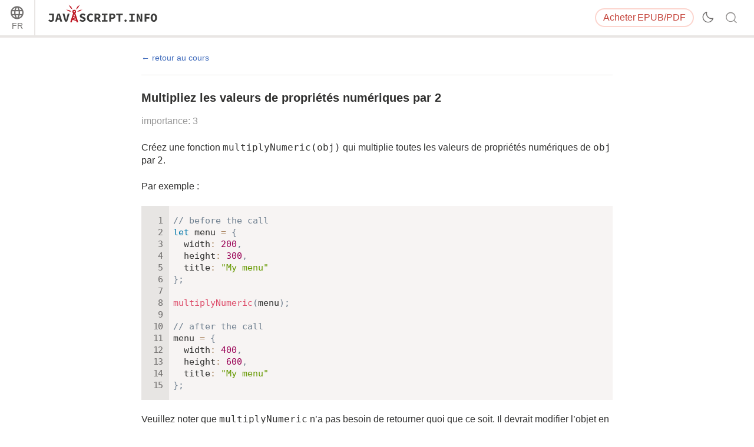

--- FILE ---
content_type: text/html; charset=utf-8
request_url: https://fr.javascript.info/task/multiply-numeric
body_size: 5351
content:
<!DOCTYPE html><html lang="fr" data-theme-enabled="1"><head><script>window.currentUser = null;</script><script>window.shopCurrency = "EUR";</script><script>window.localCurrency = "EUR";</script><script>window.countryCode = "us";</script><script>window.rateShopTo = {"EUR":0.9999999999999999,"USD":1.1731774102343304,"AMD":444.8806057349604};</script><title itemprop="name">Multipliez les valeurs de propriétés numériques par 2</title><link href="/pack/styles.634e02cf089e7cb7a1de.css" rel="stylesheet"><meta name="viewport" content="width=device-width, initial-scale=1, user-scalable=yes, minimum-scale=1.0"><meta name="apple-mobile-web-app-capable" content="yes"><!-- chrome autotranslate is enabled only for "en" main version--><meta name="google" content="notranslate"><script>if (window.devicePixelRatio > 1) document.cookie = 'pixelRatio=' + window.devicePixelRatio + ';path=/;expires=Tue, 19 Jan 2038 03:14:07 GMT';</script><link href="//fonts.googleapis.com/css?family=Open+Sans:bold,italic,bolditalic" rel="stylesheet"><link rel="apple-touch-icon-precomposed" href="/img/favicon/apple-touch-icon-precomposed.png"><link rel="canonical" href="https://fr.javascript.info/task/multiply-numeric"><meta name="msapplication-TileColor" content="#222A2C"><meta name="msapplication-TileImage" content="/img/favicon/tileicon.png"><link rel="icon" href="/img/favicon/favicon.png"><meta itemprop="image" content="https://fr.javascript.info/img/site_preview_en_512x512.png"><meta property="og:title" content="Multipliez les valeurs de propriétés numériques par 2"><meta property="og:image" content="https://fr.javascript.info/img/site_preview_en_1200x630.png"><meta property="og:image:type" content="image/png"><meta property="og:image:width" content="1200"><meta property="og:image:height" content="630"><meta property="fb:admins" content="100001562528165"><meta name="twitter:card" content="summary"><meta name="twitter:title" content="Multipliez les valeurs de propriétés numériques par 2"><meta name="twitter:site" content="@iliakan"><meta name="twitter:creator" content="@iliakan"><meta name="twitter:image" content="https://fr.javascript.info/img/site_preview_en_512x512.png"><meta name="google-adsense-account" content="ca-pub-6204518652652613"><script>window.GA_ID = "UA-2056213-15";</script><script>window.YANDEX_METRIKA_ID = 32184394;</script><script>{function gtag(){dataLayer.push(arguments)}window.dataLayer=window.dataLayer||[],gtag("js",new Date),gtag("config","G-2LWB61WGYJ")}</script>
<script async src="https://www.googletagmanager.com/gtag/js?id=G-2LWB61WGYJ"></script><script>window.metrika={reachGoal:function(){}},window.yandex_metrika_callbacks=[function(){try{window.metrika=new Ya.Metrika({id:YANDEX_METRIKA_ID,webvisor:!0,clickmap:!0,params:{user:window.currentUser&&window.currentUser.id}}),metrika.trackLinks({delay:150}),window.addEventListener("error",function(r){window.metrika.reachGoal("JSERROR",{src:(r.filename||r.errorUrl)+": "+(r.lineno||r.errorLine),stack:r.stack||r.error&&r.error.stack,message:r.message})})}catch(r){}}];</script><script src="//mc.yandex.ru/metrika/watch.js" async></script><script>window.CAPTCHA_ID = "6LfmLAEVAAAAAJMykMnf7aY8nkyTRmYi2ynx51R1";</script><script>window.CAPTCHA_TYPE = "recaptcha";</script><script src="/pack/init.074c5c1eb0dd6f5dc626.js"></script><script src="/pack/head.aa411687ac64635b3d34.js" defer></script><script src="/pack/tutorial.abcb8f88645e3f15feef.js" defer></script><script src="/pack/footer.28a27f46570798b879bc.js" defer></script></head><body class="no-icons"><script>window.fontTest();</script><div class="page-wrapper"><!--[if IE]><div style="color:red;text-align:center">Désolé, Internet Explorer n'est pas pris en charge, veuillez utiliser un navigateur plus récent.</div><![endif]--><div class="sitetoolbar"><script>window.langs = [{"code":"ar","name":"Arabic"},{"code":"az","name":"Azerbaijani"},{"code":"bg","name":"Bulgarian"},{"code":"bn","name":"Bengali"},{"code":"bs","name":"Bosnian"},{"code":"ca","name":"Catalan"},{"code":"cs","name":"Czech"},{"code":"da","name":"Danish"},{"code":"de","name":"German"},{"code":"el","name":"Greek"},{"code":"en","name":"English"},{"code":"es","name":"Spanish"},{"code":"fa","name":"Persian (Farsi)"},{"code":"fi","name":"Finnish"},{"code":"fr","name":"French"},{"code":"he","name":"Hebrew"},{"code":"hi","name":"Hindi"},{"code":"hr","name":"Croatian"},{"code":"hu","name":"Hungarian"},{"code":"hy","name":"Armenian"},{"code":"id","name":"Indonesian"},{"code":"it","name":"Italian"},{"code":"ja","name":"Japanese"},{"code":"ka","name":"Georgian"},{"code":"kk","name":"Kazakh"},{"code":"km","name":"Central Khmer"},{"code":"ko","name":"Korean"},{"code":"ku","name":"Kurdish"},{"code":"ky","name":"Kyrgyz"},{"code":"lt","name":"Lithuanian"},{"code":"me","name":"Montenegrin"},{"code":"ml","name":"Malayalam"},{"code":"ms","name":"Malay"},{"code":"my","name":"Burmese"},{"code":"nl","name":"Dutch"},{"code":"no","name":"Norvegian"},{"code":"pa","name":"Punjabi"},{"code":"pl","name":"Polish"},{"code":"pt","name":"Portuguese"},{"code":"ro","name":"Romanian"},{"code":"ru","name":"Russian"},{"code":"si","name":"Sinhala"},{"code":"sk","name":"Slovak"},{"code":"sl","name":"Slovenian"},{"code":"sq","name":"Albanian"},{"code":"sr","name":"Serbian"},{"code":"ta","name":"Tamil"},{"code":"te","name":"Telugu"},{"code":"test","name":"Test"},{"code":"th","name":"Thai"},{"code":"tk","name":"Turkmen"},{"code":"tr","name":"Turkish"},{"code":"ug","name":"Uyghur"},{"code":"uk","name":"Ukrainian"},{"code":"ur","name":"Urdu"},{"code":"uz","name":"Uzbek"},{"code":"v2","name":"v2"},{"code":"vi","name":"Vietnamese"},{"code":"zh-hant","name":"Chinese Traditional"},{"code":"zh","name":"Chinese"}];</script><script>window.lang = "fr";</script><div class="sitetoolbar__content"><div class="sitetoolbar__lang-switcher"><button class="sitetoolbar__dropdown-button" data-dropdown-toggler>FR</button><div class="sitetoolbar__dropdown-wrap"><div class="sitetoolbar__dropdown-body"><div class="sitetoolbar__lang-switcher-body"><div class="supported-langs supported-langs_toolbar"><div class="supported-langs__container"><ul class="supported-langs__list" style="height:200px"><li class="supported-langs__item"><a class="supported-langs__link" href="https://ar.javascript.info/task/multiply-numeric"><span class="supported-langs__brief">AR</span><span class="supported-langs__title">عربي</span></a></li><li class="supported-langs__item"><a class="supported-langs__link" href="https://javascript.info/task/multiply-numeric"><span class="supported-langs__brief">EN</span><span class="supported-langs__title">English</span></a></li><li class="supported-langs__item"><a class="supported-langs__link" href="https://es.javascript.info/task/multiply-numeric"><span class="supported-langs__brief">ES</span><span class="supported-langs__title">Español</span></a></li><li class="supported-langs__item"><a class="supported-langs__link" href="https://fa.javascript.info/task/multiply-numeric"><span class="supported-langs__brief">FA</span><span class="supported-langs__title">فارسی</span></a></li><li class="supported-langs__item supported-langs__item_current"><a class="supported-langs__link" href="https://fr.javascript.info/task/multiply-numeric"><span class="supported-langs__brief">FR</span><span class="supported-langs__title">Français</span></a></li><li class="supported-langs__item"><a class="supported-langs__link" href="https://id.javascript.info/task/multiply-numeric"><span class="supported-langs__brief">ID</span><span class="supported-langs__title">Indonesia</span></a></li></ul><ul class="supported-langs__list" style="height:200px"><li class="supported-langs__item"><a class="supported-langs__link" href="https://it.javascript.info/task/multiply-numeric"><span class="supported-langs__brief">IT</span><span class="supported-langs__title">Italiano</span></a></li><li class="supported-langs__item"><a class="supported-langs__link" href="https://ja.javascript.info/task/multiply-numeric"><span class="supported-langs__brief">JA</span><span class="supported-langs__title">日本語</span></a></li><li class="supported-langs__item"><a class="supported-langs__link" href="https://ko.javascript.info/task/multiply-numeric"><span class="supported-langs__brief">KO</span><span class="supported-langs__title">한국어</span></a></li><li class="supported-langs__item"><a class="supported-langs__link" href="https://learn.javascript.ru/task/multiply-numeric"><span class="supported-langs__brief">RU</span><span class="supported-langs__title">Русский</span></a></li><li class="supported-langs__item"><a class="supported-langs__link" href="https://tr.javascript.info/task/multiply-numeric"><span class="supported-langs__brief">TR</span><span class="supported-langs__title">Türkçe</span></a></li><li class="supported-langs__item"><a class="supported-langs__link" href="https://uk.javascript.info/task/multiply-numeric"><span class="supported-langs__brief">UK</span><span class="supported-langs__title">Українська</span></a></li></ul><ul class="supported-langs__list" style="height:56px"><li class="supported-langs__item"><a class="supported-langs__link" href="https://uz.javascript.info/task/multiply-numeric"><span class="supported-langs__brief">UZ</span><span class="supported-langs__title">Oʻzbek</span></a></li><li class="supported-langs__item"><a class="supported-langs__link" href="https://zh.javascript.info/task/multiply-numeric"><span class="supported-langs__brief">ZH</span><span class="supported-langs__title">简体中文</span></a></li></ul></div><div class="supported-langs__text"><p>Nous souhaitons rendre ce projet open source disponible pour les gens du monde entier.</p> <p><a href="https://javascript.info/translate">Aidez-nous à traduire</a> le contenu de ce tutoriel dans votre langue!</p>
</div></div></div></div></div></div><div class="sitetoolbar__logo-wrap"><a class="sitetoolbar__link sitetoolbar__link_logo" href="/"><img class="sitetoolbar__logo sitetoolbar__logo_normal" src="/img/sitetoolbar__logo_en.svg" width="200" alt="" role="presentation"/><img class="sitetoolbar__logo sitetoolbar__logo_normal sitetoolbar__logo_dark" src="/img/sitetoolbar__logo_en-white.svg" width="200" alt="" role="presentation"/><img class="sitetoolbar__logo sitetoolbar__logo_small" src="/img/sitetoolbar__logo_small_en.svg" width="70" alt="" role="presentation"/><img class="sitetoolbar__logo sitetoolbar__logo_small sitetoolbar__logo_dark" src="/img/sitetoolbar__logo_small_en-white.svg" width="70" alt="" role="presentation"/><script>Array.prototype.forEach.call(document.querySelectorAll("img.sitetoolbar__logo"),function(e){let t=document.createElement("object");t.type="image/svg+xml",t.className=e.className,t.style.cssText="left:0;top:0;position:absolute",t.onload=function(){t.onload=null,e.style.visibility="hidden"},t.data=e.src,e.parentNode.insertBefore(t,e)});</script></a></div><div class="sitetoolbar__nav-toggle-wrap"><button class="sitetoolbar__nav-toggle" type="button"></button></div><nav class="sitetoolbar__sections"><ul class="sitetoolbar__sections-list"></ul></nav><div class="sitetoolbar__right-button-wrap"><a class="sitetoolbar-right-button sitetoolbar-right-button_courses" href="/ebook"><span class="sitetoolbar-right-button__extra-text">Acheter</span>EPUB/PDF</a></div><div class="sitetoolbar__theme-switcher"><div class="theme-changer"><label class="theme-changer__label" for="theme-changer-input" data-tooltip="Change theme"><input class="theme-changer__input" type="checkbox" id="theme-changer-input" data-theme-changer="data-theme-changer"/><span class="theme-changer__icon theme-changer__icon_light-theme"></span><span class="theme-changer__icon theme-changer__icon_dark-theme"></span></label></div></div><div class="sitetoolbar__search-wrap"><div class="sitetoolbar__search-content"><button class="sitetoolbar__search-toggle" type="button"></button><form class="sitetoolbar__search" method="GET" action="/search"><div class="sitetoolbar__search-input"><div class="text-input"><input class="text-input__control" name="query" placeholder="Rechercher sur Javascript.info" required="required" type="text"/></div><button class="sitetoolbar__find" type="submit">Recherche</button></div></form></div></div></div><div class="tablet-menu"><div class="tablet-menu__line"><div class="tablet-menu__content"><form class="tablet-menu-search" action="/search/"><input class="tablet-menu-search__input" type="search" name="query" placeholder="Rechercher dans le tutoriel" required="required"/><button class="tablet-menu-search__button" type="submit" name="type" value="articles">Recherche</button></form></div></div><div class="tablet-menu__line"><div class="tablet-menu__content"><a class="map" href="/tutorial/map" data-action="tutorial-map"><span class="map__text">Carte du tutoriel</span></a></div></div><div class="tablet-menu__line"><div class="tablet-menu__content"><div class="theme-changer theme-changer_tablet-menu theme-changer_has-label"><label class="theme-changer__label" for="theme-changer-input-tablet" data-tooltip="Change theme"><input class="theme-changer__input" type="checkbox" id="theme-changer-input-tablet" data-theme-changer="data-theme-changer"/><span class="theme-changer__icon theme-changer__icon_light-theme"></span><span class="theme-changer__icon theme-changer__icon_dark-theme"></span><span class="theme-changer__label-text theme-changer__label-text_light-theme">Light theme</span><span class="theme-changer__label-text theme-changer__label-text_dark-theme">Dark theme</span></label></div></div></div><div class="tablet-menu__line"><div class="tablet-menu__content"><div class="share-icons"><span class="share-icons__title">Partager</span><a class="share share_tw" href="https://twitter.com/share?url=https%3A%2F%2Ffr.javascript.info%2Ftask%2Fmultiply-numeric" rel="nofollow"></a><a class="share share_fb" href="https://www.facebook.com/sharer/sharer.php?s=100&amp;p%5Burl%5D=https%3A%2F%2Ffr.javascript.info%2Ftask%2Fmultiply-numeric" rel="nofollow"></a></div></div></div><div class="tablet-menu__line"><div class="tablet-menu__content"><select class="tablet-menu__nav input-select input-select input-select_small" onchange="if(this.value) window.location.href=this.value"><option value="https://ar.javascript.info/task/multiply-numeric">عربي</option><option value="https://javascript.info/task/multiply-numeric">English</option><option value="https://es.javascript.info/task/multiply-numeric">Español</option><option value="https://fa.javascript.info/task/multiply-numeric">فارسی</option><option value="https://fr.javascript.info/task/multiply-numeric" selected>Français</option><option value="https://id.javascript.info/task/multiply-numeric">Indonesia</option><option value="https://it.javascript.info/task/multiply-numeric">Italiano</option><option value="https://ja.javascript.info/task/multiply-numeric">日本語</option><option value="https://ko.javascript.info/task/multiply-numeric">한국어</option><option value="https://learn.javascript.ru/task/multiply-numeric">Русский</option><option value="https://tr.javascript.info/task/multiply-numeric">Türkçe</option><option value="https://uk.javascript.info/task/multiply-numeric">Українська</option><option value="https://uz.javascript.info/task/multiply-numeric">Oʻzbek</option><option value="https://zh.javascript.info/task/multiply-numeric">简体中文</option></select></div></div></div></div><div class="page"><script>if(localStorage.noSidebar){document.querySelector(".page").classList.remove("page_sidebar_on");let e=document.querySelector(".page-wrapper");e&&e.classList.remove("page-wrapper_sidebar_on")}setTimeout(function(){document.querySelector(".page").classList.add("page_sidebar-animation-on")});</script><div class="page__inner"><main class="main main_width-limit"><div class="breadcrumbs" style="display:none"><ul><li class="breadcrumbs__item breadcrumbs__item_home"><a class="breadcrumbs__link" href="/"><span class="breadcrumbs__hidden-text">Tutoriel</span></a></li><li class="breadcrumbs__item" id="breadcrumb-1"><a class="breadcrumbs__link" href="/js"><span>JavaScript le langage</span></a></li><li class="breadcrumbs__item" id="breadcrumb-2"><a class="breadcrumbs__link" href="/object-basics"><span>Objets: les bases</span></a></li><li class="breadcrumbs__item" id="breadcrumb-3"><a class="breadcrumbs__link" href="/object"><span>Objets</span></a></li><script type="application/ld+json">{"@context":"https://schema.org","@type":"BreadcrumbList","itemListElement":[{"@type":"ListItem","position":1,"name":"Tutoriel","item":"https://fr.javascript.info/"},{"@type":"ListItem","position":2,"name":"JavaScript le langage","item":"https://fr.javascript.info/js"},{"@type":"ListItem","position":3,"name":"Objets: les bases","item":"https://fr.javascript.info/object-basics"},{"@type":"ListItem","position":4,"name":"Objets","item":"https://fr.javascript.info/object"}]}</script></div><div class="task-single" itemscope itemtype="http://schema.org/TechArticle"><meta itemprop="name" content="Multipliez les valeurs de propriétés numériques par 2"><div itemprop="author" itemscope itemtype="http://schema.org/Person"><meta itemprop="email" content="iliakan@gmail.com"><meta itemprop="name" content="Ilya Kantor"></div><a class="task-single__back" href="/object"><span>retour au cours</span></a><div class="task task-single__task" itemprop="articleBody"><div class="task__header"><div class="task__title-wrap"><h2 class="task__title">Multipliez les valeurs de propriétés numériques par 2</h2></div><div class="task__header-note"><span class="task__importance" title="Quelle est l'importance de l’exercice, de 1 à 5">importance: 3</span></div></div><div class="task__content"><div class="task__formatted"><p>Créez une fonction <code>multiplyNumeric(obj)</code> qui multiplie toutes les valeurs de propriétés numériques de <code>obj</code> par <code>2</code>.</p>
<p>Par exemple :</p>
<div id="mhl7qgkv9w" data-trusted="1" class="code-example">
      <div class="codebox code-example__codebox">
        
        <div class="codebox__code" data-code="1">
          <pre class="line-numbers language-javascript"><code>// before the call
let menu = {
  width: 200,
  height: 300,
  title: &quot;My menu&quot;
};

multiplyNumeric(menu);

// after the call
menu = {
  width: 400,
  height: 600,
  title: &quot;My menu&quot;
};</code></pre>
        </div>
      </div>
      
      </div><p>Veuillez noter que <code>multiplyNumeric</code> n’a pas besoin de retourner quoi que ce soit. Il devrait modifier l’objet en place.</p>
<p>P.S. Utilisez <code>typeof</code> pour rechercher un <code>number</code> ici.</p>
<p><a href="https://plnkr.co/edit/yktIvWGG8H6Of51C?p=preview" target="_blank" data-plunk-id="yktIvWGG8H6Of51C">Open a sandbox with tests.</a></p></div><button class="task__solution" type="button">solution</button><div class="task__answer"><div class="task__answer-content"><div class="formatted"><div id="c0pmeikzdj" data-trusted="1" class="code-example">
      <div class="codebox code-example__codebox">
        
        <div class="codebox__code" data-code="1">
          <pre class="line-numbers language-javascript"><code>function multiplyNumeric(obj) {
  for (let key in obj) {
    if (typeof obj[key] == 'number') {
      obj[key] *= 2;
    }
  }
}</code></pre>
        </div>
      </div>
      
      </div><p><a href="https://plnkr.co/edit/bCfpa6oyCUGyenVA?p=preview" target="_blank" data-plunk-id="bCfpa6oyCUGyenVA">Ouvrez la solution avec des tests dans une sandbox.</a></p></div></div><button class="close-button task__answer-close" type="button" title="fermer"></button></div></div></div></div></main></div></div></div><div class="page-footer"><ul class="page-footer__list"><li class="page-footer__item page-footer__item_copy">©&nbsp;2007—2026&nbsp; Ilya Kantor</li><li class="page-footer__item page-footer__item_about"><a class="page-footer__link" href="/about">à propos du projet</a></li><li class="page-footer__item page-footer__item_contact"><a class="page-footer__link" href="/about#contact-us">nous contacter</a></li></ul></div><script defer src="https://static.cloudflareinsights.com/beacon.min.js/vcd15cbe7772f49c399c6a5babf22c1241717689176015" integrity="sha512-ZpsOmlRQV6y907TI0dKBHq9Md29nnaEIPlkf84rnaERnq6zvWvPUqr2ft8M1aS28oN72PdrCzSjY4U6VaAw1EQ==" data-cf-beacon='{"version":"2024.11.0","token":"0cda2462c5944515bb0255634e18140a","server_timing":{"name":{"cfCacheStatus":true,"cfEdge":true,"cfExtPri":true,"cfL4":true,"cfOrigin":true,"cfSpeedBrain":true},"location_startswith":null}}' crossorigin="anonymous"></script>
</body></html>

--- FILE ---
content_type: application/javascript; charset=utf-8
request_url: https://fr.javascript.info/pack/footer.28a27f46570798b879bc.js
body_size: 2963
content:
var footer;

!function() {
var t = {
169: function(t, e, o) {
const n = o(650);
t.exports = function(t) {
if ("string" != typeof t) return;
const e = t.toUpperCase();
return Object.prototype.hasOwnProperty.call(n, e) ? n[e] : void 0;
}, t.exports.currencySymbolMap = n;
},
225: function(t) {
function e(t) {
let e = document.createElement("div"), o = getComputedStyle(t);
return e.style.width = t.offsetWidth + "px", e.style.marginLeft = o.marginLeft, 
e.style.marginRight = o.marginRight, e.style.position = o.position, e.style.height = t.offsetHeight + "px", 
e.style.marginBottom = o.marginBottom, e.style.marginTop = o.marginTop, e;
}
t.exports = function() {
let t = document.querySelectorAll("[data-sticky]");
for (let o = 0; o < t.length; o++) {
let n = t[o], i = n.dataset.sticky ? JSON.parse(n.dataset.sticky) : {}, l = i.bottomLimit ? document.querySelector(i.bottomLimit) : null, r = i.container ? document.querySelector(i.container) : document.body, s = !i.minWidth || document.documentElement.clientWidth > i.minWidth;
if (n.placeholder) (n.placeholder.getBoundingClientRect().top > 0 || !s) && (n.style.cssText = "", 
n.classList.remove("sticky"), n.placeholder.parentNode.insertBefore(n, n.placeholder), 
n.placeholder.remove(), n.placeholder = null); else if (n.placeholder && l) l.getBoundingClientRect().top <= n.offsetHeight ? ("fixed" == n.style.position && (n.style.top = window.pageYOffset + "px"), 
n.style.position = "absolute") : (n.style.position = "fixed", n.style.top = 0); else if (n.getBoundingClientRect().top < 0 && s) {
if (n.style.cssText) return;
let t, o;
i.saveRight ? o = document.documentElement.clientWidth - n.getBoundingClientRect().right : t = n.getBoundingClientRect().left;
let l = i.noPlaceholder ? document.createElement("div") : e(n), s = n.offsetWidth;
n.after(l), r.appendChild(n), n.classList.add("sticky"), n.style.position = "fixed", 
n.style.top = 0, i.saveRight ? n.style.right = o + "px" : n.style.left = t + "px", 
n.style.zIndex = 101, n.style.background = "white", n.style.margin = 0, n.style.width = s + "px", 
n.placeholder = l;
}
}
};
},
580: function(t, e, o) {
let n = o(829);
t.exports = function() {
let t = null;
function e(e) {
let o = e.clientX + 8;
o + t.offsetWidth > document.documentElement.clientWidth && (o = Math.max(0, e.clientX - 8 - t.offsetWidth)), 
t.style.left = o + "px";
let n = e.clientY + 10;
n + t.offsetHeight > document.documentElement.clientHeight && (n = Math.max(0, e.clientY - 10 - t.offsetHeight)), 
t.style.top = n + "px";
}
n("a,[data-tooltip]", function(o) {
o.closest && ("A" == o.tagName && o.closest(".toolbar") || o.classList.contains("button") || (t = document.createElement("span"), 
t.className = "link__type", o.getAttribute("data-tooltip") ? (t.innerHTML = o.getAttribute("data-tooltip"), 
t.setAttribute("data-tooltip", "1")) : t.setAttribute("data-url", o.getAttribute("href")), 
document.body.append(t), e(event), document.addEventListener("mousemove", e)));
}, function() {
t && (document.removeEventListener("mousemove", e), t.remove(), t = null);
});
};
},
595: function(t) {
t.exports = function() {
let t = document.querySelectorAll('figure img[src$=".png"]');
for (let e = 0; e < t.length; e++) {
let o = t[e];
o.onload = function() {
if (this.onload = null, this.src.match(/@2x.png$/)) return;
let t = new Image;
t.onload = function() {
this.width && this.height && (o.src = this.src);
}, t.src = this.src.replace(".png", "@2x.png");
}, o.complete && o.onload();
}
};
},
650: function(t) {
t.exports = {
AED: "د.إ",
AFN: "؋",
ALL: "L",
AMD: "֏",
ANG: "ƒ",
AOA: "Kz",
ARS: "$",
AUD: "$",
AWG: "ƒ",
AZN: "₼",
BAM: "KM",
BBD: "$",
BDT: "৳",
BGN: "лв",
BHD: ".د.ب",
BIF: "FBu",
BMD: "$",
BND: "$",
BOB: "$b",
BOV: "BOV",
BRL: "R$",
BSD: "$",
BTC: "₿",
BTN: "Nu.",
BWP: "P",
BYN: "Br",
BYR: "Br",
BZD: "BZ$",
CAD: "$",
CDF: "FC",
CHE: "CHE",
CHF: "CHF",
CHW: "CHW",
CLF: "CLF",
CLP: "$",
CNY: "元",
COP: "$",
COU: "COU",
CRC: "₡",
CUC: "$",
CUP: "₱",
CVE: "$",
CZK: "Kč",
DJF: "Fdj",
DKK: "kr",
DOP: "RD$",
DZD: "دج",
EEK: "kr",
EGP: "£",
ERN: "Nfk",
ETB: "Br",
ETH: "Ξ",
EUR: "€",
FJD: "$",
FKP: "£",
GBP: "£",
GEL: "₾",
GGP: "£",
GHC: "₵",
GHS: "GH₵",
GIP: "£",
GMD: "D",
GNF: "FG",
GTQ: "Q",
GYD: "$",
HKD: "$",
HNL: "L",
HRK: "kn",
HTG: "G",
HUF: "Ft",
IDR: "Rp",
ILS: "₪",
IMP: "£",
INR: "₹",
IQD: "ع.د",
IRR: "﷼",
ISK: "kr",
JEP: "£",
JMD: "J$",
JOD: "JD",
JPY: "¥",
KES: "KSh",
KGS: "лв",
KHR: "៛",
KMF: "CF",
KPW: "₩",
KRW: "₩",
KWD: "KD",
KYD: "$",
KZT: "₸",
LAK: "₭",
LBP: "£",
LKR: "₨",
LRD: "$",
LSL: "M",
LTC: "Ł",
LTL: "Lt",
LVL: "Ls",
LYD: "LD",
MAD: "MAD",
MDL: "lei",
MGA: "Ar",
MKD: "ден",
MMK: "K",
MNT: "₮",
MOP: "MOP$",
MRO: "UM",
MRU: "UM",
MUR: "₨",
MVR: "Rf",
MWK: "MK",
MXN: "$",
MXV: "MXV",
MYR: "RM",
MZN: "MT",
NAD: "$",
NGN: "₦",
NIO: "C$",
NOK: "kr",
NPR: "₨",
NZD: "$",
OMR: "﷼",
PAB: "B/.",
PEN: "S/.",
PGK: "K",
PHP: "₱",
PKR: "₨",
PLN: "zł",
PYG: "Gs",
QAR: "﷼",
RMB: "元",
RON: "lei",
RSD: "Дин.",
RUB: "₽",
RWF: "R₣",
SAR: "﷼",
SBD: "$",
SCR: "₨",
SDG: "ج.س.",
SEK: "kr",
SGD: "S$",
SHP: "£",
SLL: "Le",
SOS: "S",
SRD: "$",
SSP: "£",
STD: "Db",
STN: "Db",
SVC: "$",
SYP: "£",
SZL: "E",
THB: "฿",
TJS: "SM",
TMT: "T",
TND: "د.ت",
TOP: "T$",
TRL: "₤",
TRY: "₺",
TTD: "TT$",
TVD: "$",
TWD: "NT$",
TZS: "TSh",
UAH: "₴",
UGX: "USh",
USD: "$",
UYI: "UYI",
UYU: "$U",
UYW: "UYW",
UZS: "лв",
VEF: "Bs",
VES: "Bs.S",
VND: "₫",
VUV: "VT",
WST: "WS$",
XAF: "FCFA",
XBT: "Ƀ",
XCD: "$",
XOF: "CFA",
XPF: "₣",
XSU: "Sucre",
XUA: "XUA",
YER: "﷼",
ZAR: "R",
ZMW: "ZK",
ZWD: "Z$",
ZWL: "$"
};
},
829: function(t) {
let e, o, n = 1 / 0, i = 1 / 0, l = Date.now(), r = {};
document.addEventListener("mousemove", function(t) {
if (o) return;
if (Math.sqrt(Math.pow(t.pageX - n, 2) + Math.pow(t.pageY - i, 2)) / (Date.now() - l) < .2) {
let n = document.elementFromPoint(t.clientX, t.clientY);
if (!n) return;
if (n !== e) {
for (let t in r) {
let e = n.closest(t);
e && (o = {
elem: e,
out: r[t].out
}, r[t].over(e));
}
e = n;
}
}
n = t.pageX, i = t.pageY, l = Date.now();
}), document.addEventListener("mouseout", function(t) {
if (!o) return;
let e = t.relatedTarget;
for (;e && (!e.hasAttribute("data-tooltip") || e === o.elem); ) {
if (e === o.elem) return;
e = e.parentElement;
}
let {elem: n, out: i} = o;
o = null, i(n);
}), t.exports = function(t, e, o) {
r[t] = {
over: e,
out: o
};
};
},
907: function(t) {
t.exports = {
lang: "fr",
localCurrency: "EUR",
shopCurrency: "EUR",
env: "production",
rateShopTo: void 0,
countryCode,
ordersMail: "orders@javascript.info",
providers: [ {
name: "Github",
id: "github"
}, {
name: "Discord",
id: "discord"
}, {
name: "Facebook",
id: "facebook"
}, {
name: "Google",
id: "google"
} ],
stripeKey: "pk_live_51HXm0nFjeNqw1p5a3mjFxSeNHh8OL94IyGcp3PHbZVoNuYUYjlM57YtZMIAM1zrEd1F6WIKfFs67KbTemRdNIySo00KfWS1yhr",
paypalClientId: "Ac86EanyVr7jcO5a_EwTK2vg1MGguuNX27jI4oC120g8xLMuAKmayooEcpc-mODQd4Gsmm7yqA1C7NM-",
telegramBotId: 7532264140,
lookatCodeUrlBase: "https://lookatcode.com",
isRTL: void 0
};
}
}, e = {};
function o(n) {
var i = e[n];
if (void 0 !== i) return i.exports;
var l = e[n] = {
exports: {}
};
return t[n](l, l.exports, o), l.exports;
}
let n = o(580), i = o(595), l = o(225), {shopCurrency: r, localCurrency: s} = (o(907).lang, 
o(907));
o(169);
n(), window.devicePixelRatio > 1 && i(), window.addEventListener("scroll", l, {
passive: !0
}), window.addEventListener("resize", l, {
passive: !0
}), l(), footer = {};
}();
//# sourceMappingURL=footer.28a27f46570798b879bc.js.map